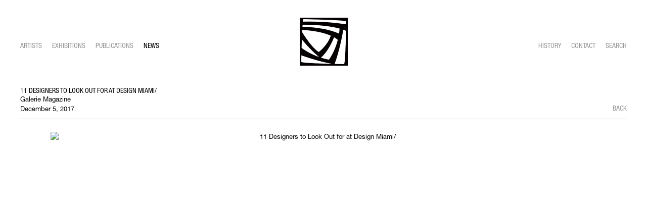

--- FILE ---
content_type: text/html; charset=UTF-8
request_url: https://jasonjacques.com/news/11-designers-to-look-out-for-at-design-miami
body_size: 13443
content:
    <!DOCTYPE html>
    <html lang="en">
    <head>
        <meta charset='utf-8'>
        <meta content='width=device-width, initial-scale=1.0, user-scalable=yes' name='viewport'>

        
        <link rel="stylesheet" href="https://cdnjs.cloudflare.com/ajax/libs/Swiper/4.4.6/css/swiper.min.css"
              integrity="sha256-5l8WteQfd84Jq51ydHtcndbGRvgCVE3D0+s97yV4oms=" crossorigin="anonymous" />

                    <link rel="stylesheet" href="/build/basicLeftBase.bb0ae74c.css">

        
        
        
        
                        <meta name="description" content="A cutting edge art gallery, specializing in contemporary art as well as ceramics from the late 19th century onwards and dedicated to bridging the gap between past and present.">



<title>11 Designers to Look Out for at Design Miami/ - News - Jason Jacques Gallery</title>

    <link rel="shortcut icon" href="https://s3.amazonaws.com/files.collageplatform.com.prod/image_cache/favicon/application/583dd7dc84184ed07e8b4568/a774b836b5ba08a2f297b4cdbb33e6ec.png">


	<meta property="og:description" content="A cutting edge art gallery, specializing in contemporary art as well as ceramics from the late 19th century onwards and dedicated to bridging the gap between past and present." />

	<meta property="twitter:description" content="A cutting edge art gallery, specializing in contemporary art as well as ceramics from the late 19th century onwards and dedicated to bridging the gap between past and present." />
<meta name="google-site-verification" content="P63u-25Gqk8Xggi1AylZ2ZN_S5LQqKIX77mccG4Ei_4" />
        
        <link rel="stylesheet" type="text/css" href="/style.539806b0064b887bef0aaf411683ccb4.css"/>


        
        

        <script src="//ajax.googleapis.com/ajax/libs/jquery/1.11.2/jquery.min.js"></script>

        <script src="https://cdnjs.cloudflare.com/ajax/libs/Swiper/4.4.6/js/swiper.min.js"
                integrity="sha256-dl0WVCl8jXMBZfvnMeygnB0+bvqp5wBqqlZ8Wi95lLo=" crossorigin="anonymous"></script>

        <script src="https://cdnjs.cloudflare.com/ajax/libs/justifiedGallery/3.6.5/js/jquery.justifiedGallery.min.js"
                integrity="sha256-rhs3MvT999HOixvXXsaSNWtoiKOfAttIR2dM8QzeVWI=" crossorigin="anonymous"></script>

        <script>window.jQuery || document.write('<script src=\'/build/jquery.8548b367.js\'><\/script>');</script>

                    <script src="/build/runtime.d94b3b43.js"></script><script src="/build/jquery.8548b367.js"></script>
            <script src="/build/jquery.nicescroll.min.js.db5e58ee.js"></script>
            <script src="/build/jquery.lazyload.min.js.32226264.js"></script>
            <script src="/build/vendorJS.fffaa30c.js"></script>
        
        <script src="https://cdnjs.cloudflare.com/ajax/libs/jarallax/1.12.4/jarallax.min.js" integrity="sha512-XiIA4eXSY4R7seUKlpZAfPPNz4/2uzQ+ePFfimSk49Rtr/bBngfB6G/sE19ti/tf/pJ2trUbFigKXFZLedm4GQ==" crossorigin="anonymous" referrerpolicy="no-referrer"></script>

                    <script type="text/javascript">
                var langInUrl = false;
                var closeText = "Close";
                var zoomText = "Zoom";
            </script>
        
        <script type="text/javascript">
                        $(document).ready(function () {
                $('body>#supersized, body>#supersized-loader').remove();
            });
            var screens = {
        'images': {
            masterType: 'imagewithdescription',
            configuration: []
        },
    };
var frontendParams = {
    currentScreen: null,
};


        </script>

                    <script src="/build/headerCompiledJS.3b1cf68a.js"></script>
        
        
        <script src="/build/frontendBase.4818ec01.js"></script>

        
        
        
                    <script type="text/javascript" src="/scripts.cc31d6da99b385f7ca2e069f1094db5a.js"></script>

                <script src="https://www.recaptcha.net/recaptcha/api.js?render=6LfIL6wZAAAAAPw-ECVAkdIFKn-8ZQe8-N_5kUe8"></script>
    </head>
    <body data-email-protected=""
          data-section-key="news"
          data-section-id="583dd7dc84184ed07e8b458c"
         class="
            ada-compliance                        s-news            detail-page            
        ">
                    <a href="#contentWrapper" id="skipToContent">Skip to content</a>
                <input type="hidden" value="" id="email-protected-header"/>
        <input type="hidden" value="" id="email-protected-description"/>
        <input type="hidden" value="First Name" id="email-protected-first-name-field-text"/>
        <input type="hidden" value="Last Name" id="email-protected-last-name-field-text"/>
        <input type="hidden" value="Email" id="email-protected-email-field-text"/>
        <input type="hidden" value="Subscribe" id="email-protected-subscribe-button-text"/>

                    <header class='main-header
                '>
                <div class='container'>
                    <a class='logo' href='/'><img itemprop="image" class="alt-standard" alt="Jason Jacques" src="https://s3.amazonaws.com/files.collageplatform.com.prod/application/583dd7dc84184ed07e8b4568/497334a27678f23502cd06b34a7fb661.png" width="95"/></a><nav class='main'><a href="/artists">Artists</a><a href="/exhibitions">Exhibitions</a><a href="/publications">Publications</a><a href="/news" class="active">News</a><a href="/history">History</a><a href="/contact">Contact</a><a href="/search">Search</a></nav><nav class='languages'></nav><div class="mobile-menu-wrapper"><nav class='mobile'><a class="menu" href="#">Menu</a><div class="navlinks"><a href="/artists">Artists</a><a href="/exhibitions">Exhibitions</a><a href="/publications">Publications</a><a href="/news" class="active">News</a><a href="/history">History</a><a href="/contact">Contact</a><a href="/search">Search</a></div></nav></div>
                </div>
            </header>
                <div id="contentWrapper" tabindex="-1" class="contentWrapper">
                        <div class='news-details slideshow'>       
       
    




                                                                    
<div class="container page-header-container"><header class="section-header divider page-header
                    
                                                            "><div class='item-header'><h1>11 Designers to Look Out for at Design Miami/</h1><h2>Galerie Magazine</h2><h3>December 5, 2017</h3></div><span class='links'><a href='/' class="link-back back-link back">Back</a></span></header></div> 
                    <section class="images">
                                <div id='screen-images' >
                    
            
                            <div class='container
                    '>
            
                                        <div id='images-container'>
            <div class='
                slider                                 full-slider
                
                                '
                            >

            
                            <div data-screen="images"
     class='fader-items
     
               bx-preload
          '
    >
                                                                                            <div class='slide'>
    <div class="slide-wrapper">
    
                            <figure class="">
                <img
        class='
            enlarge                                    bx-image        '
                                                data-href="/news/11-designers-to-look-out-for-at-design-miami/images?view=enlarge"
                            data-slide='1'
        data-src='https://static-assets.artlogic.net/w_1010,h_580,c_limit/exhibit-e/583dd7dc84184ed07e8b4568/99a46ca4df35190ca04b204cfb1e074d.png'        data-enlarge='https://static-assets.artlogic.net/w_1800,h_1800,c_limit/exhibit-e/583dd7dc84184ed07e8b4568/99a46ca4df35190ca04b204cfb1e074d.png'                alt='11 Designers to Look Out for at Design Miami/'
        tabindex="0"        >
            </figure>
        
        <figcaption>
            
                                            </figcaption>
            </div>
</div>
                </div>
            
                        </div>
            </div>
                    </div>
        
                </div>
    
        </section> 
     



<div class='container'>
<div class="paragraph-styling article">
    <p>&quot;With Jason Jacques Gallery, Polish-born, London-based ceramist Aneta Regel presents vessels meticulously sculpted with the elaborate textures and colors of the natural world, like the roughness of bark or rainbow gradations of petrified wood.&quot;</p>
    <div class="links">
            <div class='file'>
        <a href='http://www.galeriemagazine.com/11-designers-to-look-out-for-at-design-miami/' target="_blank">See Full Page Here</a>
    </div>
        </div>     
</div>
</div>

                        <section class="associations">
                        <div class='associations fixed-font'>
                                                                <div id="related-exhibitions">
                        <div id='exhibitions' class="associations centered">
                                                                                                                                                                                        <div class="associations ">

    
        
        
                                                                    
                    
<div id="exhibitions-grid" class='grid-container custom-grid-container custom-grid'>
            





<div class="container "><header class="section-header divider
                    custom-grid
                                                            "><h4>Exhibitions</h4></header></div>
    
    <div id="" class='container fixed-font custom-grid'><div class='entry'>
                                                                        <a href='/exhibitions/design-miami-2017'>
                                                                <div class="placeholder">
                        <div class="image">
                                                            <img itemprop="image"  alt='Design Miami/ 2017'
                                     src='https://static-assets.artlogic.net/w_690,h_490,c_lfill/exhibit-e/583dd7dc84184ed07e8b4568/7a5bc9bed8dd661244de96c64d0d6f07.jpeg' srcset="https://static-assets.artlogic.net/w_345,h_245,c_lfill/exhibit-e/583dd7dc84184ed07e8b4568/7a5bc9bed8dd661244de96c64d0d6f07.jpeg 1x, https://static-assets.artlogic.net/w_690,h_490,c_lfill/exhibit-e/583dd7dc84184ed07e8b4568/7a5bc9bed8dd661244de96c64d0d6f07.jpeg 2x"
                                     class="rollover-image-out">
                                                                                    </div>
                    </div>
                                                                                                                <div class="titles">
                    <div class="title">Design Miami/ 2017</div>

                    
                                            <span class="subtitle"></span>
                                                                                                                            <span class="date">
                                December 6 – 10, 2017
                            </span>
                                                                                                                                                                                                                                                                                                                                                                            </div>
                                                                                                                                                                                                                </a>                                                                                        </div></div>
</div>
    

</div>
                        </div>
                    </div>
                                    </div>
    
        </section> 
     


    </div>
                    </div>
        
<footer class="divider show4col"><div class="container clearfix"><div class='divider'></div><div class='footer-cols'><div class="footer-col2"><p>&copy; Jason Jacques</p><p>&nbsp;</p></div><div class="footer-col3"><p><strong>Contact</strong></p><p>info@jasonjacques.com</p><p>&nbsp;</p></div><div class="footer-col4"><p><span class="ee-editor-header" style="font-size:16px;">Stay in touch</span></p><p><a href="https://ennouncement.exhibit-e.com/h/y/2FC8ED2C205DBF59">Join Our Mailing List</a></p></div></div><div class="footer-social"><a href="https://www.instagram.com/jasonjacquesgallery/" target="_blank"><img itemprop="image" src="https://static-assets.artlogic.net/w_200,h_50,c_limit/exhibit-e/583dd7dc84184ed07e8b4568/b2e64356dbc284d30a39ce8de00b4c83.png" alt=""/></a></div><span><a href="/site-index" class="footer-siteindex">Site Index</a></span></div><span class="image-links-wrapper"><span class="container image-links"><a href="/" ><img itemprop="image" src="https://static-assets.artlogic.net//exhibit-e/583dd7dc84184ed07e8b4568/a38c26e1579321191da1bc2f46bde5fe.png" alt=""/></a></span></span></footer>
            <a id="backToTop" href="#top" >Back To Top</a>
            </body>
    </html>
